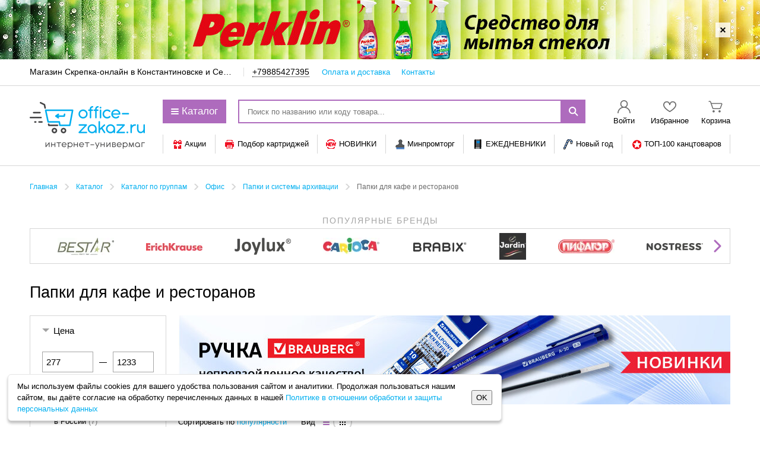

--- FILE ---
content_type: text/html; charset=UTF-8
request_url: https://skrepka24online.ru/catalog/goods/papki-dla-kafe-i-restoranov2/
body_size: 5466
content:
<script type="text/javascript" src="/local/components/dks/catalog.variable.products/templates/.default/catalog.variable.products.1736842746.js" charset="UTF-8"></script>                    <h1 class="Content__header">Папки для кафе и ресторанов</h1>
            
    <div class="Content__wrapper">
    <div class="Content js-content"><div class="Promo Promo--fixed Promo--products">
            <a class="Promo__link"
               href="/bitrix/click.php?id=19287&goto=%2Fsearch%2F%3Fq%3D144337%252C%2B144339%252C%2B170415%252C%2B170414" traget="_self"><span class="Promo__group"><span class="Promo__box"><img class="Promo__img" width="718" height="276" src="https://upload.s3.office-planet.ru/rk/049/0499cab48348287022d46bb57ff2aee9/930x150_1-_1_.png" alt="Выбрать >>" title="Выбрать >>"/></span></span></a>
            </div>    <div class="Products table  js-productListAjax js-productModifiers" >
    <div class="PageControl" >
                            <div class="PageControl__box">
                <div class="PageControl__item">
                    Сортировать по
                    <div class="SelectBubble overlay">
                        <div class="SelectBubble__trigger">популярности</div>
                        <div class="SelectBubble__list">
                                                            <a class="SelectBubble__item js-sort" value="/catalog/goods/papki-dla-kafe-i-restoranov2/?SORT=NAME" selected="selected">названию (А&mdash;Я)</a>
                                                            <a class="SelectBubble__item js-sort" value="/catalog/goods/papki-dla-kafe-i-restoranov2/?SORT=NAME_DESC" selected="selected">названию (Я&mdash;А)</a>
                                                            <a class="SelectBubble__item active js-sort" value="/catalog/goods/papki-dla-kafe-i-restoranov2/?SORT=SORT" selected="selected">популярности</a>
                                                            <a class="SelectBubble__item js-sort" value="/catalog/goods/papki-dla-kafe-i-restoranov2/?SORT=DATE" selected="selected">по дате (сначала новые)</a>
                                                            <a class="SelectBubble__item js-sort" value="/catalog/goods/papki-dla-kafe-i-restoranov2/?SORT=PRICE_DESC" selected="selected">убыванию цены</a>
                                                            <a class="SelectBubble__item js-sort" value="/catalog/goods/papki-dla-kafe-i-restoranov2/?SORT=PRICE_ASC" selected="selected">возрастанию цены</a>
                                                    </div>
                    </div>
                </div>
                <div class="PageControl__item SelectorView">
                    Вид
                    <div class="SelectorView__item details"><span class="Icon"></span></div>
                    <div class="SelectorView__item table active"><span class="Icon"></span></div>
                    <div class="SelectorView__target"></div>
                </div>
            </div>
                <div class="PageControl__box d-n!">
    <div class="PageControl__info">Товары 1&mdash;7 из <span class="js-countGoods">7</span></div>
</div>
    </div>
<div class="Products__list">
                    <div class="Products__loader">
                <div class="Spinner Spinner--large"></div>
            </div>
                <div class="Products__item">
            <div class="Product">
                                                <div class="Product__group" >
                    <div class="Product__box photo">
                        <a class="Product__link" href="/catalog/goods/papki-dla-kafe-i-restoranov2/235625/"><img class="Product__img" src="https://s3.ibta.ru/goods/235625/adce36e10342d869df889255f15c024b_l.jpg" alt="Папка &quot;Меню&quot; на трех винтах, с 10 файлами, 220х320 мм, бордовая, &quot;ДПС&quot;, 2273.М-103" width="240" height="240"></a>
                    </div>
                    <div class="Product__box about">
                        <div class="Product__wrapper Product__wrapper--name">
                            <a class="Product__name Product__link" href="/catalog/goods/papki-dla-kafe-i-restoranov2/235625/">
                                <span class="Product__nameTextWrapper">
                                    <span class="Product__nameText">Папка &laquo;Меню&raquo; на трех винтах, с 10 файлами, 220&times;320 мм, бордовая, &laquo;ДПС&raquo;, 2273.М-103                                    </span>
                                </span>
                            </a>
                        </div>
                        <div class="Product__code">Код 235625</div>
                                                    <ul class="Product__features">
                                                                    <li>Назначение: &laquo;Меню&raquo;.</li>
                                                                    <li>Формат: А4.</li>
                                                                    <li>Материал обложки: ПВХ.</li>
                                                            </ul>
                                                        <div class="Modifiers Modifiers--default Modifiers--color">
            <div class="Modifiers__items">
                <a href="/catalog/goods/papki-dla-kafe-i-restoranov2/235625/"
                     class="Modifiers__item Modifiers__item--active">
                                            <div class="PaletteColor PaletteColor--default" style="background-color: #b00000;"></div>
                    </a><a href="/catalog/goods/papki-dla-kafe-i-restoranov2/235627/"
                         class="Modifiers__item">
                                            <div class="PaletteColor PaletteColor--default" style="background-color: #f5f5dc;"></div>
                                        </a><a href="/catalog/goods/papki-dla-kafe-i-restoranov2/235626/"
                         class="Modifiers__item">
                                            <div class="PaletteColor PaletteColor--default" style="background-color: #964b00;"></div>
                                        </a><a href="/catalog/goods/papki-dla-kafe-i-restoranov2/235628/"
                         class="Modifiers__item">
                                            <div class="PaletteColor PaletteColor--default" style="background-color: #000000;"></div>
                                        </a></div><div class="Modifiers__remainder" style="display: none;">
                +0</div>
        </div>
                                                            <div class="Product__wrapper Product__wrapper--brand">
                                                                    <a class="Product__brandLink" href="/catalog/brands/list.php?BRAND=дпс">
                                        Все товары бренда <span class="Product__brandName">ДПС <span class="Icon"></span></span>
                                    </a>
                                                            </div>
                                            </div>
                    <div class="Product__box buy js-productBoxBuy" >
                        <div class="Items Items--quantityDiscount Items--quantityDiscountEmpty"></div>                            <div class="Product__priceWrapper">
                            <div class="Price"
data-max-width="500" data-base-price="1232.76"><span class="Price__count js-itemPriceCount">1<span class="Price__s">&nbsp;</span>232</span><span class="Price__c">,</span><span class="Price__penny js-itemPricePenny">76</span><span class="PriceCurrency PriceCurrency--rub"> руб</span></div>
<span class="Favorite Favorite--default Favorite--compact Favorite--unauth js-tipTipGlobal"
                    data-edge-offset="2"
                    data-delay-hide="200"
                    data-max-width="210"
                    data-item="3256895"><span class="Favorite__icon"></span><div class="TipTip__donor">Чтобы воспользоваться сервисом «<strong class="w-s-nw">Добавить в избранное</strong>», вам необходимо авторизоваться.<ul class="User User--unauth"><li class="User__item"><a href="/auth/" class="User__link enter"><span class="Icon"></span>Войти</a></li><li class="User__item last"><a href="/auth/register.php?" class="User__link">Зарегистрироваться</a></li></ul></div></span>                            </div>
                            <span class="Amount js-amount js-tipTipGlobal"
                        data-activation="manual"
                        data-keep-aliva="true"
                        data-max-width="225">
                <span class="Amount__wrapper">
                    <input type="text" name="amount" class="Amount__input js-amount-input" maxlength="5" value="1" data-min="1" data-xml-id="235625" data-item-info='{"PRICE_ID":113292323,"XML_ID":235625,"MIN_PART":1,"STOCK":0,"PAKAGE_INT":15,"MIN_PART_TYPE":"kor"}' />
                    <span class="Amount__controls">
                        <span class="Amount__control Amount__control--more js-amount-control" data-amount-control-type="more">
                            <span class="Icon Icon--amountUp"></span>
                        </span>
                        <span class="Amount__control Amount__control--more js-amount-control" data-amount-control-type="less">
                            <span class="Icon Icon--amountDown"></span>
                        </span>
                    </span>
                    
                </span>
                <button type="button" class="Amount__btn js-amount-add"  data-typeshowcase = "cataloglist" ><span class="Spinner"></span>В корзину</button>
            </span><div class="Product__notification Product__notification--needMore" ><span class="Product__remote" >На Центральном складе 15 шт.</span><span class="Product__during" >Поставка до 2 дней</span><span class="pseudoLink js-tipTipGlobal" data-position="bottom" data-css-class="ProductNotification"
            title="Закажите любое количество!<br />Поставка в течение 7 дней"
            >Нужно больше?</span></div><div class="Product__quantity">В упаковке &mdash; 15 шт.<br>Мин. партия &mdash; 1 шт.</div>                    </div>
                </div>
                <div class="Product__carted d-n"><span class="Icon"></span>Уже в корзине &mdash; <span class="js-itemInBasket">0</span> шт.</div>            </div>
            </div><div class="Products__item">
            <div class="Product">
                                                <div class="Product__group" >
                    <div class="Product__box photo">
                        <a class="Product__link" href="/catalog/goods/papki-dla-kafe-i-restoranov2/235627/"><img class="Product__img" src="https://s3.ibta.ru/goods/235627/29a0781d5e1547381849be5c4f4a1f92_l.jpg" alt="Папка &quot;Меню&quot; на трех винтах, с 10 файлами, 220х320 мм, бежевая, &quot;ДПС&quot;, 2273.М-105" width="240" height="240"></a>
                    </div>
                    <div class="Product__box about">
                        <div class="Product__wrapper Product__wrapper--name">
                            <a class="Product__name Product__link" href="/catalog/goods/papki-dla-kafe-i-restoranov2/235627/">
                                <span class="Product__nameTextWrapper">
                                    <span class="Product__nameText">Папка &laquo;Меню&raquo; на трех винтах, с 10 файлами, 220&times;320 мм, бежевая, &laquo;ДПС&raquo;, 2273.М-105                                    </span>
                                </span>
                            </a>
                        </div>
                        <div class="Product__code">Код 235627</div>
                                                    <ul class="Product__features">
                                                                    <li>Назначение: &laquo;Меню&raquo;.</li>
                                                                    <li>Формат: А4.</li>
                                                                    <li>Материал обложки: ПВХ.</li>
                                                            </ul>
                                                        <div class="Modifiers Modifiers--default Modifiers--color">
            <div class="Modifiers__items">
                <a href="/catalog/goods/papki-dla-kafe-i-restoranov2/235627/"
                     class="Modifiers__item Modifiers__item--active">
                                            <div class="PaletteColor PaletteColor--default" style="background-color: #f5f5dc;"></div>
                    </a><a href="/catalog/goods/papki-dla-kafe-i-restoranov2/235625/"
                         class="Modifiers__item">
                                            <div class="PaletteColor PaletteColor--default" style="background-color: #b00000;"></div>
                                        </a><a href="/catalog/goods/papki-dla-kafe-i-restoranov2/235626/"
                         class="Modifiers__item">
                                            <div class="PaletteColor PaletteColor--default" style="background-color: #964b00;"></div>
                                        </a><a href="/catalog/goods/papki-dla-kafe-i-restoranov2/235628/"
                         class="Modifiers__item">
                                            <div class="PaletteColor PaletteColor--default" style="background-color: #000000;"></div>
                                        </a></div><div class="Modifiers__remainder" style="display: none;">
                +0</div>
        </div>
                                                            <div class="Product__wrapper Product__wrapper--brand">
                                                                    <a class="Product__brandLink" href="/catalog/brands/list.php?BRAND=дпс">
                                        Все товары бренда <span class="Product__brandName">ДПС <span class="Icon"></span></span>
                                    </a>
                                                            </div>
                                            </div>
                    <div class="Product__box buy js-productBoxBuy" >
                        <div class="Items Items--quantityDiscount Items--quantityDiscountEmpty"></div>                            <div class="Product__priceWrapper">
                            <div class="Price"
data-max-width="500" data-base-price="1232.76"><span class="Price__count js-itemPriceCount">1<span class="Price__s">&nbsp;</span>232</span><span class="Price__c">,</span><span class="Price__penny js-itemPricePenny">76</span><span class="PriceCurrency PriceCurrency--rub"> руб</span></div>
<span class="Favorite Favorite--default Favorite--compact Favorite--unauth js-tipTipGlobal"
                    data-edge-offset="2"
                    data-delay-hide="200"
                    data-max-width="210"
                    data-item="3256897"><span class="Favorite__icon"></span><div class="TipTip__donor">Чтобы воспользоваться сервисом «<strong class="w-s-nw">Добавить в избранное</strong>», вам необходимо авторизоваться.<ul class="User User--unauth"><li class="User__item"><a href="/auth/" class="User__link enter"><span class="Icon"></span>Войти</a></li><li class="User__item last"><a href="/auth/register.php?" class="User__link">Зарегистрироваться</a></li></ul></div></span>                            </div>
                            <span class="Amount js-amount js-tipTipGlobal"
                        data-activation="manual"
                        data-keep-aliva="true"
                        data-max-width="225">
                <span class="Amount__wrapper">
                    <input type="text" name="amount" class="Amount__input js-amount-input" maxlength="5" value="1" data-min="1" data-xml-id="235627" data-item-info='{"PRICE_ID":113292325,"XML_ID":235627,"MIN_PART":1,"STOCK":0,"PAKAGE_INT":15,"MIN_PART_TYPE":"kor"}' />
                    <span class="Amount__controls">
                        <span class="Amount__control Amount__control--more js-amount-control" data-amount-control-type="more">
                            <span class="Icon Icon--amountUp"></span>
                        </span>
                        <span class="Amount__control Amount__control--more js-amount-control" data-amount-control-type="less">
                            <span class="Icon Icon--amountDown"></span>
                        </span>
                    </span>
                    
                </span>
                <button type="button" class="Amount__btn js-amount-add"  data-typeshowcase = "cataloglist" ><span class="Spinner"></span>В корзину</button>
            </span><div class="Product__notification Product__notification--needMore" ><span class="Product__remote" >На Центральном складе 19 шт.</span><span class="Product__during" >Поставка до 2 дней</span><span class="pseudoLink js-tipTipGlobal" data-position="bottom" data-css-class="ProductNotification"
            title="Закажите любое количество!<br />Поставка в течение 7 дней"
            >Нужно больше?</span></div><div class="Product__quantity">В упаковке &mdash; 15 шт.<br>Мин. партия &mdash; 1 шт.</div>                    </div>
                </div>
                <div class="Product__carted d-n"><span class="Icon"></span>Уже в корзине &mdash; <span class="js-itemInBasket">0</span> шт.</div>            </div>
            </div><div class="Products__item">
            <div class="Product">
                                                <div class="Product__group" >
                    <div class="Product__box photo">
                        <a class="Product__link" href="/catalog/goods/papki-dla-kafe-i-restoranov2/235628/"><img class="Product__img" src="https://s3.ibta.ru/goods/235628/4220c4a11be0117b211dfc21c790034d_l.jpg" alt="Папка &quot;Меню&quot; на трех винтах, с 10 файлами, 220х320 мм, черная, &quot;ДПС&quot;, 2273.М-107" width="240" height="240"></a>
                    </div>
                    <div class="Product__box about">
                        <div class="Product__wrapper Product__wrapper--name">
                            <a class="Product__name Product__link" href="/catalog/goods/papki-dla-kafe-i-restoranov2/235628/">
                                <span class="Product__nameTextWrapper">
                                    <span class="Product__nameText">Папка &laquo;Меню&raquo; на трех винтах, с 10 файлами, 220&times;320 мм, черная, &laquo;ДПС&raquo;, 2273.М-107                                    </span>
                                </span>
                            </a>
                        </div>
                        <div class="Product__code">Код 235628</div>
                                                    <ul class="Product__features">
                                                                    <li>Назначение: &laquo;Меню&raquo;.</li>
                                                                    <li>Формат: А4.</li>
                                                                    <li>Материал обложки: ПВХ.</li>
                                                            </ul>
                                                        <div class="Modifiers Modifiers--default Modifiers--color">
            <div class="Modifiers__items">
                <a href="/catalog/goods/papki-dla-kafe-i-restoranov2/235628/"
                     class="Modifiers__item Modifiers__item--active">
                                            <div class="PaletteColor PaletteColor--default" style="background-color: #000000;"></div>
                    </a><a href="/catalog/goods/papki-dla-kafe-i-restoranov2/235627/"
                         class="Modifiers__item">
                                            <div class="PaletteColor PaletteColor--default" style="background-color: #f5f5dc;"></div>
                                        </a><a href="/catalog/goods/papki-dla-kafe-i-restoranov2/235625/"
                         class="Modifiers__item">
                                            <div class="PaletteColor PaletteColor--default" style="background-color: #b00000;"></div>
                                        </a><a href="/catalog/goods/papki-dla-kafe-i-restoranov2/235626/"
                         class="Modifiers__item">
                                            <div class="PaletteColor PaletteColor--default" style="background-color: #964b00;"></div>
                                        </a></div><div class="Modifiers__remainder" style="display: none;">
                +0</div>
        </div>
                                                            <div class="Product__wrapper Product__wrapper--brand">
                                                                    <a class="Product__brandLink" href="/catalog/brands/list.php?BRAND=дпс">
                                        Все товары бренда <span class="Product__brandName">ДПС <span class="Icon"></span></span>
                                    </a>
                                                            </div>
                                            </div>
                    <div class="Product__box buy js-productBoxBuy" >
                        <div class="Items Items--quantityDiscount Items--quantityDiscountEmpty"></div>                            <div class="Product__priceWrapper">
                            <div class="Price"
data-max-width="500" data-base-price="1232.76"><span class="Price__count js-itemPriceCount">1<span class="Price__s">&nbsp;</span>232</span><span class="Price__c">,</span><span class="Price__penny js-itemPricePenny">76</span><span class="PriceCurrency PriceCurrency--rub"> руб</span></div>
<span class="Favorite Favorite--default Favorite--compact Favorite--unauth js-tipTipGlobal"
                    data-edge-offset="2"
                    data-delay-hide="200"
                    data-max-width="210"
                    data-item="3256898"><span class="Favorite__icon"></span><div class="TipTip__donor">Чтобы воспользоваться сервисом «<strong class="w-s-nw">Добавить в избранное</strong>», вам необходимо авторизоваться.<ul class="User User--unauth"><li class="User__item"><a href="/auth/" class="User__link enter"><span class="Icon"></span>Войти</a></li><li class="User__item last"><a href="/auth/register.php?" class="User__link">Зарегистрироваться</a></li></ul></div></span>                            </div>
                            <span class="Amount js-amount js-tipTipGlobal"
                        data-activation="manual"
                        data-keep-aliva="true"
                        data-max-width="225">
                <span class="Amount__wrapper">
                    <input type="text" name="amount" class="Amount__input js-amount-input" maxlength="5" value="1" data-min="1" data-xml-id="235628" data-item-info='{"PRICE_ID":113292326,"XML_ID":235628,"MIN_PART":1,"STOCK":0,"PAKAGE_INT":15,"MIN_PART_TYPE":"kor"}' />
                    <span class="Amount__controls">
                        <span class="Amount__control Amount__control--more js-amount-control" data-amount-control-type="more">
                            <span class="Icon Icon--amountUp"></span>
                        </span>
                        <span class="Amount__control Amount__control--more js-amount-control" data-amount-control-type="less">
                            <span class="Icon Icon--amountDown"></span>
                        </span>
                    </span>
                    
                </span>
                <button type="button" class="Amount__btn js-amount-add"  data-typeshowcase = "cataloglist" ><span class="Spinner"></span>В корзину</button>
            </span><div class="Product__notification Product__notification--needMore" ><span class="Product__remote" >На Центральном складе 15 шт.</span><span class="Product__during" >Поставка до 2 дней</span><span class="pseudoLink js-tipTipGlobal" data-position="bottom" data-css-class="ProductNotification"
            title="Закажите любое количество!<br />Поставка в течение 7 дней"
            >Нужно больше?</span></div><div class="Product__quantity">В упаковке &mdash; 15 шт.<br>Мин. партия &mdash; 1 шт.</div>                    </div>
                </div>
                <div class="Product__carted d-n"><span class="Icon"></span>Уже в корзине &mdash; <span class="js-itemInBasket">0</span> шт.</div>            </div>
            </div><div class="Products__item">
            <div class="Product">
                                                <div class="Product__group" >
                    <div class="Product__box photo">
                        <a class="Product__link" href="/catalog/goods/papki-dla-kafe-i-restoranov2/235626/"><img class="Product__img" src="https://s3.ibta.ru/goods/235626/3e7bb708babce2dfd4bcade30704e693_l.jpg" alt="Папка &quot;Меню&quot; на трех винтах, с 10 файлами, 220х320 мм, коричневая, &quot;ДПС&quot;, 2273.М-104" width="240" height="240"></a>
                    </div>
                    <div class="Product__box about">
                        <div class="Product__wrapper Product__wrapper--name">
                            <a class="Product__name Product__link" href="/catalog/goods/papki-dla-kafe-i-restoranov2/235626/">
                                <span class="Product__nameTextWrapper">
                                    <span class="Product__nameText">Папка &laquo;Меню&raquo; на трех винтах, с 10 файлами, 220&times;320 мм, коричневая, &laquo;ДПС&raquo;, 2273.М-104                                    </span>
                                </span>
                            </a>
                        </div>
                        <div class="Product__code">Код 235626</div>
                                                    <ul class="Product__features">
                                                                    <li>Назначение: &laquo;Меню&raquo;.</li>
                                                                    <li>Формат: А4.</li>
                                                                    <li>Материал обложки: ПВХ.</li>
                                                            </ul>
                                                        <div class="Modifiers Modifiers--default Modifiers--color">
            <div class="Modifiers__items">
                <a href="/catalog/goods/papki-dla-kafe-i-restoranov2/235626/"
                     class="Modifiers__item Modifiers__item--active">
                                            <div class="PaletteColor PaletteColor--default" style="background-color: #964b00;"></div>
                    </a><a href="/catalog/goods/papki-dla-kafe-i-restoranov2/235627/"
                         class="Modifiers__item">
                                            <div class="PaletteColor PaletteColor--default" style="background-color: #f5f5dc;"></div>
                                        </a><a href="/catalog/goods/papki-dla-kafe-i-restoranov2/235625/"
                         class="Modifiers__item">
                                            <div class="PaletteColor PaletteColor--default" style="background-color: #b00000;"></div>
                                        </a><a href="/catalog/goods/papki-dla-kafe-i-restoranov2/235628/"
                         class="Modifiers__item">
                                            <div class="PaletteColor PaletteColor--default" style="background-color: #000000;"></div>
                                        </a></div><div class="Modifiers__remainder" style="display: none;">
                +0</div>
        </div>
                                                            <div class="Product__wrapper Product__wrapper--brand">
                                                                    <a class="Product__brandLink" href="/catalog/brands/list.php?BRAND=дпс">
                                        Все товары бренда <span class="Product__brandName">ДПС <span class="Icon"></span></span>
                                    </a>
                                                            </div>
                                            </div>
                    <div class="Product__box buy js-productBoxBuy" >
                        <div class="Items Items--quantityDiscount Items--quantityDiscountEmpty"></div>                            <div class="Product__priceWrapper">
                            <div class="Price"
data-max-width="500" data-base-price="1232.76"><span class="Price__count js-itemPriceCount">1<span class="Price__s">&nbsp;</span>232</span><span class="Price__c">,</span><span class="Price__penny js-itemPricePenny">76</span><span class="PriceCurrency PriceCurrency--rub"> руб</span></div>
<span class="Favorite Favorite--default Favorite--compact Favorite--unauth js-tipTipGlobal"
                    data-edge-offset="2"
                    data-delay-hide="200"
                    data-max-width="210"
                    data-item="3256896"><span class="Favorite__icon"></span><div class="TipTip__donor">Чтобы воспользоваться сервисом «<strong class="w-s-nw">Добавить в избранное</strong>», вам необходимо авторизоваться.<ul class="User User--unauth"><li class="User__item"><a href="/auth/" class="User__link enter"><span class="Icon"></span>Войти</a></li><li class="User__item last"><a href="/auth/register.php?" class="User__link">Зарегистрироваться</a></li></ul></div></span>                            </div>
                            <span class="Amount js-amount js-tipTipGlobal"
                        data-activation="manual"
                        data-keep-aliva="true"
                        data-max-width="225">
                <span class="Amount__wrapper">
                    <input type="text" name="amount" class="Amount__input js-amount-input" maxlength="5" value="1" data-min="1" data-xml-id="235626" data-item-info='{"PRICE_ID":113292324,"XML_ID":235626,"MIN_PART":1,"STOCK":0,"PAKAGE_INT":15,"MIN_PART_TYPE":"kor"}' />
                    <span class="Amount__controls">
                        <span class="Amount__control Amount__control--more js-amount-control" data-amount-control-type="more">
                            <span class="Icon Icon--amountUp"></span>
                        </span>
                        <span class="Amount__control Amount__control--more js-amount-control" data-amount-control-type="less">
                            <span class="Icon Icon--amountDown"></span>
                        </span>
                    </span>
                    
                </span>
                <button type="button" class="Amount__btn js-amount-add"  data-typeshowcase = "cataloglist" ><span class="Spinner"></span>В корзину</button>
            </span><div class="Product__notification Product__notification--needMore" ><span class="Product__remote" >На Центральном складе 30 шт.</span><span class="Product__during" >Поставка до 2 дней</span><span class="pseudoLink js-tipTipGlobal" data-position="bottom" data-css-class="ProductNotification"
            title="Закажите любое количество!<br />Поставка в течение 7 дней"
            >Нужно больше?</span></div><div class="Product__quantity">В упаковке &mdash; 15 шт.<br>Мин. партия &mdash; 1 шт.</div>                    </div>
                </div>
                <div class="Product__carted d-n"><span class="Icon"></span>Уже в корзине &mdash; <span class="js-itemInBasket">0</span> шт.</div>            </div>
            </div><div class="Products__item">
            <div class="Product">
                                                <div class="Product__group" >
                    <div class="Product__box photo">
                        <a class="Product__link" href="/catalog/goods/papki-dla-kafe-i-restoranov2/235620/"><img class="Product__img" src="https://s3.ibta.ru/goods/235620/cae8631b12d18639d0b00443877365f6_l.jpg" alt="Папка &quot;Счет&quot;, 125х190 мм, черная, &quot;ДПС&quot;, 2127.C-107" width="240" height="240"></a>
                    </div>
                    <div class="Product__box about">
                        <div class="Product__wrapper Product__wrapper--name">
                            <a class="Product__name Product__link" href="/catalog/goods/papki-dla-kafe-i-restoranov2/235620/">
                                <span class="Product__nameTextWrapper">
                                    <span class="Product__nameText">Папка &laquo;Счет&raquo;, 125&times;190 мм, черная, &laquo;ДПС&raquo;, 2127.C-107                                    </span>
                                </span>
                            </a>
                        </div>
                        <div class="Product__code">Код 235620</div>
                                                    <ul class="Product__features">
                                                                    <li>Назначение: &laquo;Счет&raquo;.</li>
                                                                    <li>Формат: А5.</li>
                                                                    <li>Материал обложки: ПВХ.</li>
                                                            </ul>
                                                                                                    <div class="Product__wrapper Product__wrapper--brand">
                                                                    <a class="Product__brandLink" href="/catalog/brands/list.php?BRAND=дпс">
                                        Все товары бренда <span class="Product__brandName">ДПС <span class="Icon"></span></span>
                                    </a>
                                                            </div>
                                            </div>
                    <div class="Product__box buy js-productBoxBuy" >
                        <div class="Items Items--quantityDiscount Items--quantityDiscountEmpty"></div>                            <div class="Product__priceWrapper">
                            <div class="Price"
data-max-width="500" data-base-price="277.08"><span class="Price__count js-itemPriceCount">277</span><span class="Price__c">,</span><span class="Price__penny js-itemPricePenny">08</span><span class="PriceCurrency PriceCurrency--rub"> руб</span></div>
<span class="Favorite Favorite--default Favorite--compact Favorite--unauth js-tipTipGlobal"
                    data-edge-offset="2"
                    data-delay-hide="200"
                    data-max-width="210"
                    data-item="3256890"><span class="Favorite__icon"></span><div class="TipTip__donor">Чтобы воспользоваться сервисом «<strong class="w-s-nw">Добавить в избранное</strong>», вам необходимо авторизоваться.<ul class="User User--unauth"><li class="User__item"><a href="/auth/" class="User__link enter"><span class="Icon"></span>Войти</a></li><li class="User__item last"><a href="/auth/register.php?" class="User__link">Зарегистрироваться</a></li></ul></div></span>                            </div>
                            <span class="Amount js-amount js-tipTipGlobal"
                        data-activation="manual"
                        data-keep-aliva="true"
                        data-max-width="225">
                <span class="Amount__wrapper">
                    <input type="text" name="amount" class="Amount__input js-amount-input" maxlength="5" value="1" data-min="1" data-xml-id="235620" data-item-info='{"PRICE_ID":113292322,"XML_ID":235620,"MIN_PART":1,"STOCK":0,"PAKAGE_INT":60,"MIN_PART_TYPE":"kor"}' />
                    <span class="Amount__controls">
                        <span class="Amount__control Amount__control--more js-amount-control" data-amount-control-type="more">
                            <span class="Icon Icon--amountUp"></span>
                        </span>
                        <span class="Amount__control Amount__control--more js-amount-control" data-amount-control-type="less">
                            <span class="Icon Icon--amountDown"></span>
                        </span>
                    </span>
                    
                </span>
                <button type="button" class="Amount__btn js-amount-add"  data-typeshowcase = "cataloglist" ><span class="Spinner"></span>В корзину</button>
            </span><div class="Product__notification Product__notification--needMore" ><span class="Product__remote" >На Центральном складе 47 шт.</span><span class="Product__during" >Поставка до 2 дней</span><span class="pseudoLink js-tipTipGlobal" data-position="bottom" data-css-class="ProductNotification"
            title="Закажите любое количество не менее 6 шт.!<br/>Срок поставки сообщит оператор после<br/>обработки Вашего заказа"
            >Нужно больше?</span></div><div class="Product__quantity">В упаковке &mdash; 60 шт.<br>Мин. партия &mdash; 1 шт.</div>                    </div>
                </div>
                <div class="Product__carted d-n"><span class="Icon"></span>Уже в корзине &mdash; <span class="js-itemInBasket">0</span> шт.</div>            </div>
            </div><div class="Products__item">
            <div class="Product">
                                                <div class="Product__group" >
                    <div class="Product__box photo">
                        <a class="Product__link" href="/catalog/goods/papki-dla-kafe-i-restoranov2/231130/"><img class="Product__img" src="https://s3.ibta.ru/goods/231130/4fa19039f9cdb23a1bb3c57ce9f5a450_l.jpg" alt="Папка &quot;Счет&quot;, 125х190 мм, коричневая, &quot;ДПС&quot;, 2127.С-104" width="240" height="240"></a>
                    </div>
                    <div class="Product__box about">
                        <div class="Product__wrapper Product__wrapper--name">
                            <a class="Product__name Product__link" href="/catalog/goods/papki-dla-kafe-i-restoranov2/231130/">
                                <span class="Product__nameTextWrapper">
                                    <span class="Product__nameText">Папка &laquo;Счет&raquo;, 125&times;190 мм, коричневая, &laquo;ДПС&raquo;, 2127.С-104                                    </span>
                                </span>
                            </a>
                        </div>
                        <div class="Product__code">Код 231130</div>
                                                    <ul class="Product__features">
                                                                    <li>Назначение: &laquo;Счет&raquo;.</li>
                                                                    <li>Формат: А5.</li>
                                                                    <li>Материал обложки: ПВХ.</li>
                                                            </ul>
                                                                                                    <div class="Product__wrapper Product__wrapper--brand">
                                                                    <a class="Product__brandLink" href="/catalog/brands/list.php?BRAND=дпс">
                                        Все товары бренда <span class="Product__brandName">ДПС <span class="Icon"></span></span>
                                    </a>
                                                            </div>
                                            </div>
                    <div class="Product__box buy js-productBoxBuy" >
                        <div class="Items Items--quantityDiscount Items--quantityDiscountEmpty"></div>                            <div class="Product__priceWrapper">
                            <div class="Price"
data-max-width="500" data-base-price="277.08"><span class="Price__count js-itemPriceCount">277</span><span class="Price__c">,</span><span class="Price__penny js-itemPricePenny">08</span><span class="PriceCurrency PriceCurrency--rub"> руб</span></div>
<span class="Favorite Favorite--default Favorite--compact Favorite--unauth js-tipTipGlobal"
                    data-edge-offset="2"
                    data-delay-hide="200"
                    data-max-width="210"
                    data-item="85851"><span class="Favorite__icon"></span><div class="TipTip__donor">Чтобы воспользоваться сервисом «<strong class="w-s-nw">Добавить в избранное</strong>», вам необходимо авторизоваться.<ul class="User User--unauth"><li class="User__item"><a href="/auth/" class="User__link enter"><span class="Icon"></span>Войти</a></li><li class="User__item last"><a href="/auth/register.php?" class="User__link">Зарегистрироваться</a></li></ul></div></span>                            </div>
                            <span class="Amount js-amount js-tipTipGlobal"
                        data-activation="manual"
                        data-keep-aliva="true"
                        data-max-width="225">
                <span class="Amount__wrapper">
                    <input type="text" name="amount" class="Amount__input js-amount-input" maxlength="5" value="1" data-min="1" data-xml-id="231130" data-item-info='{"PRICE_ID":113285150,"XML_ID":231130,"MIN_PART":1,"STOCK":0,"PAKAGE_INT":60,"MIN_PART_TYPE":"kor"}' />
                    <span class="Amount__controls">
                        <span class="Amount__control Amount__control--more js-amount-control" data-amount-control-type="more">
                            <span class="Icon Icon--amountUp"></span>
                        </span>
                        <span class="Amount__control Amount__control--more js-amount-control" data-amount-control-type="less">
                            <span class="Icon Icon--amountDown"></span>
                        </span>
                    </span>
                    
                </span>
                <button type="button" class="Amount__btn js-amount-add"  data-typeshowcase = "cataloglist" ><span class="Spinner"></span>В корзину</button>
            </span><div class="Product__notification Product__notification--needMore" ><span class="Product__remote" >На Центральном складе 52 шт.</span><span class="Product__during" >Поставка до 2 дней</span><span class="pseudoLink js-tipTipGlobal" data-position="bottom" data-css-class="ProductNotification"
            title="Закажите любое количество не менее 6 шт.!<br />Поставка в течение 7 дней"
            >Нужно больше?</span></div><div class="Product__quantity">В упаковке &mdash; 60 шт.<br>Мин. партия &mdash; 1 шт.</div>                    </div>
                </div>
                <div class="Product__carted d-n"><span class="Icon"></span>Уже в корзине &mdash; <span class="js-itemInBasket">0</span> шт.</div>            </div>
            </div><div class="Products__item">
            <div class="Product">
                                                <div class="Product__group" >
                    <div class="Product__box photo">
                        <a class="Product__link" href="/catalog/goods/papki-dla-kafe-i-restoranov2/231128/"><img class="Product__img" src="https://s3.ibta.ru/goods/231128/5ffd3f1bb51d122bcf4b258aa2c801ee_l.jpg" alt="Папка &quot;Меню&quot; с 10 файлами, 220х320 мм, коричневая, &quot;ДПС&quot;, 2137.М-104" width="240" height="240"></a>
                    </div>
                    <div class="Product__box about">
                        <div class="Product__wrapper Product__wrapper--name">
                            <a class="Product__name Product__link" href="/catalog/goods/papki-dla-kafe-i-restoranov2/231128/">
                                <span class="Product__nameTextWrapper">
                                    <span class="Product__nameText">Папка &laquo;Меню&raquo; с 10 файлами, 220&times;320 мм, коричневая, &laquo;ДПС&raquo;, 2137.М-104                                    </span>
                                </span>
                            </a>
                        </div>
                        <div class="Product__code">Код 231128</div>
                                                    <ul class="Product__features">
                                                                    <li>Назначение: &laquo;Меню&raquo;.</li>
                                                                    <li>Формат: А4.</li>
                                                                    <li>Материал обложки: ПВХ.</li>
                                                            </ul>
                                                                                                    <div class="Product__wrapper Product__wrapper--brand">
                                                                    <a class="Product__brandLink" href="/catalog/brands/list.php?BRAND=дпс">
                                        Все товары бренда <span class="Product__brandName">ДПС <span class="Icon"></span></span>
                                    </a>
                                                            </div>
                                            </div>
                    <div class="Product__box buy js-productBoxBuy" >
                        <div class="Items Items--quantityDiscount Items--quantityDiscountEmpty"></div>                            <div class="Product__priceWrapper">
                            <div class="Price"
data-max-width="500" data-base-price="955.78"><span class="Price__count js-itemPriceCount">955</span><span class="Price__c">,</span><span class="Price__penny js-itemPricePenny">78</span><span class="PriceCurrency PriceCurrency--rub"> руб</span></div>
<span class="Favorite Favorite--default Favorite--compact Favorite--unauth js-tipTipGlobal"
                    data-edge-offset="2"
                    data-delay-hide="200"
                    data-max-width="210"
                    data-item="85849"><span class="Favorite__icon"></span><div class="TipTip__donor">Чтобы воспользоваться сервисом «<strong class="w-s-nw">Добавить в избранное</strong>», вам необходимо авторизоваться.<ul class="User User--unauth"><li class="User__item"><a href="/auth/" class="User__link enter"><span class="Icon"></span>Войти</a></li><li class="User__item last"><a href="/auth/register.php?" class="User__link">Зарегистрироваться</a></li></ul></div></span>                            </div>
                            <span class="Amount js-amount js-tipTipGlobal"
                        data-activation="manual"
                        data-keep-aliva="true"
                        data-max-width="225">
                <span class="Amount__wrapper">
                    <input type="text" name="amount" class="Amount__input js-amount-input" maxlength="5" value="1" data-min="1" data-xml-id="231128" data-item-info='{"PRICE_ID":113285149,"XML_ID":231128,"MIN_PART":1,"STOCK":0,"PAKAGE_INT":15,"MIN_PART_TYPE":"kor"}' />
                    <span class="Amount__controls">
                        <span class="Amount__control Amount__control--more js-amount-control" data-amount-control-type="more">
                            <span class="Icon Icon--amountUp"></span>
                        </span>
                        <span class="Amount__control Amount__control--more js-amount-control" data-amount-control-type="less">
                            <span class="Icon Icon--amountDown"></span>
                        </span>
                    </span>
                    
                </span>
                <button type="button" class="Amount__btn js-amount-add"  data-typeshowcase = "cataloglist" ><span class="Spinner"></span>В корзину</button>
            </span><div class="Product__notification Product__notification--needMore" ><span class="Product__remote" >На Центральном складе 21 шт.</span><span class="Product__during" >Поставка до 2 дней</span><span class="pseudoLink js-tipTipGlobal" data-position="bottom" data-css-class="ProductNotification"
            title="Закажите любое количество!<br/>Срок поставки сообщит оператор после<br/>обработки Вашего заказа"
            >Нужно больше?</span></div><div class="Product__quantity">В упаковке &mdash; 15 шт.<br>Мин. партия &mdash; 1 шт.</div>                    </div>
                </div>
                <div class="Product__carted d-n"><span class="Icon"></span>Уже в корзине &mdash; <span class="js-itemInBasket">0</span> шт.</div>            </div>
            </div>    </div>
    <div class="PageControl"><div class="PageControl__box js-navItemCountBlock">
    <div class="PageControl__info">Товары 1&mdash;7 из <span class="js-countGoods">7</span></div>
</div>
</div>
    </div>
    </div>
    </div>
<div class="Sidebar">
        <form class="Facets js-filterFacets" action="/catalog/goods/papki-dla-kafe-i-restoranov2/index.php" name="arFilterCatalogList_form">
                                                    <ul class="Facets__list">
                                    <li class="Facet">
                    <div class="Spoiler2 js-spoilerFacet Spoiler2--facetVariant Spoiler2--customTrigger Spoiler2--top Spoiler2--default Spoiler2--open" data-id="3"><div class="Spoiler2__header"><span class="Spoiler2__label"><span class="Spoiler2__labelText">Цена</span></span></div><div class="Spoiler2__content" style="display: block;">                    <div class="Facet__content">
                        <div class="Range js-filterRange">
                            <div class="Range__group">
                                <div class="Range__box">
                                    <input class="Range__field js-filterRangeMin js-inputFacets" type="text" name="fcl_c[MIN]" value="277" data-min="277" data-id="1">
                                </div>
                                <div class="Range__box divider">&mdash;</div>
                                <div class="Range__box">
                                    <input class="Range__field js-filterRangeMax js-inputFacets" type="text" name="fcl_c[MAX]" value="1233" data-max="1233" data-id="2">
                                </div>
                            </div>
                            <div class="Range__bar js-filterRangeBar">
                                <div class="Range__selected js-filterRangeSelected"></div>
                                <div class="Range__handle left js-filterRangeLeft"></div>
                                <div class="Range__handle right js-filterRangeRight"></div>
                            </div>
                        </div>
                        </div></div>                    </li>                    <li class="Facet">
                    <div class="Checkbox ">
                    <label class="Checkbox__label">
                        <input type="checkbox"  name="fcl_p[425p][]" value="Россия" data-id="4"
                               class="Checkbox__input js-inputFacets">
                        <span class="Checkbox__button"></span>
                                                <span class="Checkbox__text">Произведено<br> в&nbsp;России                            <span class="Facet__count">(7)</span>                                        </span>
                    </label>
                </div></li>                    <li class="Facet">
                    <div class="Spoiler2 js-spoilerFacet Spoiler2--facetVariant Spoiler2--customTrigger Spoiler2--top Spoiler2--default Spoiler2--open" data-id="7"><div class="Spoiler2__header"><span class="Spoiler2__label"><span class="Spoiler2__labelText">Назначение</span></span></div><div class="Spoiler2__content" style="display: block;"><div class="Checkbox ">
                    <label class="Checkbox__label">
                        <input type="checkbox"  name="fcl_p[48270f][]" value="&quot;Меню&quot;" data-id="5"
                               class="Checkbox__input js-inputFacets">
                        <span class="Checkbox__button"></span>
                                                <span class="Checkbox__text">&quot;Меню&quot;                            <span class="Facet__count">(5)</span>                                        </span>
                    </label>
                </div><div class="Checkbox ">
                    <label class="Checkbox__label">
                        <input type="checkbox"  name="fcl_p[48270f][]" value="&quot;Счет&quot;" data-id="6"
                               class="Checkbox__input js-inputFacets">
                        <span class="Checkbox__button"></span>
                                                <span class="Checkbox__text">&quot;Счет&quot;                            <span class="Facet__count">(2)</span>                                        </span>
                    </label>
                </div></div></div></li>                    <li class="Facet">
                    <div class="Spoiler2 js-spoilerFacet Spoiler2--facetVariant Spoiler2--customTrigger Spoiler2--top Spoiler2--default Spoiler2--open" data-id="10"><div class="Spoiler2__header"><span class="Spoiler2__label"><span class="Spoiler2__labelText">Формат</span></span></div><div class="Spoiler2__content" style="display: block;"><div class="Facet__col"><div class="Checkbox ">
                    <label class="Checkbox__label">
                        <input type="checkbox"  name="fcl_p[295801f][]" value="А4" data-id="8"
                               class="Checkbox__input js-inputFacets">
                        <span class="Checkbox__button"></span>
                                                <span class="Checkbox__text">А4                            <span class="Facet__count">(5)</span>                                        </span>
                    </label>
                </div></div><div class="Facet__col"><div class="Checkbox ">
                    <label class="Checkbox__label">
                        <input type="checkbox"  name="fcl_p[295801f][]" value="А5" data-id="9"
                               class="Checkbox__input js-inputFacets">
                        <span class="Checkbox__button"></span>
                                                <span class="Checkbox__text">А5                            <span class="Facet__count">(2)</span>                                        </span>
                    </label>
                </div></div></div></div></li>                    <li class="Facet">
                    <div class="Spoiler2 js-spoilerFacet Spoiler2--facetVariant Spoiler2--customTrigger Spoiler2--top Spoiler2--default Spoiler2--open" data-id="13"><div class="Spoiler2__header"><span class="Spoiler2__label"><span class="Spoiler2__labelText">Высота, мм</span></span></div><div class="Spoiler2__content" style="display: block;">                    <div class="Range js-filterRange" data-decimails="" data-values='[{"INPUT":"fcl_p[295805f][]","VALUE":320,"VALUE_SCROLL":"320"},{"INPUT":"fcl_p[295805f][]","VALUE":190,"VALUE_SCROLL":"190"}]'>
                        <div class="Range__group js-facetItem">
                                                        <div class="Range__box">
                                <input class="Range__field js-filterRangeMin js-inputFacets" type="text" data-name="fcl_n[295805f][VALUE_MIN]" value="" data-min="190" data-id="11">
                            </div>
                            <div class="Range__box divider">&mdash;</div>
                            <div class="Range__box">
                                <input class="Range__field js-filterRangeMax js-inputFacets" type="text" data-name="fcl_n[295805f][VALUE_MAX]" value="" data-max="320" data-id="12">
                            </div>
                        </div>
                        <div class="Range__bar js-filterRangeBar">
                            <div class="Range__selected js-filterRangeSelected"></div>
                            <div class="Range__handle left js-filterRangeLeft"></div>
                            <div class="Range__handle right js-filterRangeRight"></div>
                        </div>
                    </div>
                    </div></div></li>                    <li class="Facet">
                    <div class="Spoiler2 js-spoilerFacet Spoiler2--facetVariant Spoiler2--customTrigger Spoiler2--top Spoiler2--default Spoiler2--open" data-id="16"><div class="Spoiler2__header"><span class="Spoiler2__label"><span class="Spoiler2__labelText">Ширина, мм</span></span></div><div class="Spoiler2__content" style="display: block;">                    <div class="Range js-filterRange" data-decimails="" data-values='[{"INPUT":"fcl_p[295806f][]","VALUE":220,"VALUE_SCROLL":"220"},{"INPUT":"fcl_p[295806f][]","VALUE":125,"VALUE_SCROLL":"125"}]'>
                        <div class="Range__group js-facetItem">
                                                        <div class="Range__box">
                                <input class="Range__field js-filterRangeMin js-inputFacets" type="text" data-name="fcl_n[295806f][VALUE_MIN]" value="" data-min="125" data-id="14">
                            </div>
                            <div class="Range__box divider">&mdash;</div>
                            <div class="Range__box">
                                <input class="Range__field js-filterRangeMax js-inputFacets" type="text" data-name="fcl_n[295806f][VALUE_MAX]" value="" data-max="220" data-id="15">
                            </div>
                        </div>
                        <div class="Range__bar js-filterRangeBar">
                            <div class="Range__selected js-filterRangeSelected"></div>
                            <div class="Range__handle left js-filterRangeLeft"></div>
                            <div class="Range__handle right js-filterRangeRight"></div>
                        </div>
                    </div>
                    </div></div></li>                    <li class="Facet Facet--paletteColors">
                    <div class="Spoiler2 js-spoilerFacet Spoiler2--facetVariant Spoiler2--customTrigger Spoiler2--top Spoiler2--default Spoiler2--open" data-id="21"><div class="Spoiler2__header"><span class="Spoiler2__label"><span class="Spoiler2__labelText">Цвет</span></span></div><div class="Spoiler2__content" style="display: block;"><div class="Checkbox ">
                    <label class="Checkbox__label">
                        <input type="checkbox"  name="fcl_p[502241f][]" value="коричневый" data-id="17"
                               class="Checkbox__input js-inputFacets">
                        <span class="Checkbox__button"></span>
                        <div class="PaletteColor  PaletteColor--default" style="background-color: #964b00;"></div>                         <span class="Checkbox__text">коричневый                            <span class="Facet__count">(3)</span>                                        </span>
                    </label>
                </div><div class="Checkbox ">
                    <label class="Checkbox__label">
                        <input type="checkbox"  name="fcl_p[502241f][]" value="черный" data-id="18"
                               class="Checkbox__input js-inputFacets">
                        <span class="Checkbox__button"></span>
                        <div class="PaletteColor  PaletteColor--default" style="background-color: #000000;"></div>                         <span class="Checkbox__text">черный                            <span class="Facet__count">(2)</span>                                        </span>
                    </label>
                </div><div class="Checkbox ">
                    <label class="Checkbox__label">
                        <input type="checkbox"  name="fcl_p[502241f][]" value="бордовый" data-id="19"
                               class="Checkbox__input js-inputFacets">
                        <span class="Checkbox__button"></span>
                        <div class="PaletteColor  PaletteColor--default" style="background-color: #b00000;"></div>                         <span class="Checkbox__text">бордовый                            <span class="Facet__count">(1)</span>                                        </span>
                    </label>
                </div><div class="Checkbox ">
                    <label class="Checkbox__label">
                        <input type="checkbox"  name="fcl_p[502241f][]" value="бежевый" data-id="20"
                               class="Checkbox__input js-inputFacets">
                        <span class="Checkbox__button"></span>
                        <div class="PaletteColor  PaletteColor--default" style="background-color: #f5f5dc;"></div>                         <span class="Checkbox__text">бежевый                            <span class="Facet__count">(1)</span>                                        </span>
                    </label>
                </div></div></div></li>                    <li class="Facet">
                    <div class="Spoiler2 js-spoilerFacet Spoiler2--facetVariant Spoiler2--customTrigger Spoiler2--top Spoiler2--default" data-id="24"><div class="Spoiler2__header"><span class="Spoiler2__label"><span class="Spoiler2__labelText">Серия</span></span></div><div class="Spoiler2__content"><div class="Facet__col"><div class="Checkbox ">
                    <label class="Checkbox__label">
                        <input type="checkbox"  name="fcl_p[500291f][]" value="2127" data-id="22"
                               class="Checkbox__input js-inputFacets">
                        <span class="Checkbox__button"></span>
                                                <span class="Checkbox__text">2127                            <span class="Facet__count">(2)</span>                                        </span>
                    </label>
                </div></div><div class="Facet__col"><div class="Checkbox ">
                    <label class="Checkbox__label">
                        <input type="checkbox"  name="fcl_p[500291f][]" value="Menu" data-id="23"
                               class="Checkbox__input js-inputFacets">
                        <span class="Checkbox__button"></span>
                                                <span class="Checkbox__text">Menu                            <span class="Facet__count">(4)</span>                                        </span>
                    </label>
                </div></div></div></div></li>                    <li class="Facet">
                    <div class="Spoiler2 js-spoilerFacet Spoiler2--facetVariant Spoiler2--customTrigger Spoiler2--top Spoiler2--default" data-id="27"><div class="Spoiler2__header"><span class="Spoiler2__label"><span class="Spoiler2__labelText">Карманы для денег и бланка &quot;Счет&quot;</span></span></div><div class="Spoiler2__content"><div class="Facet__col"><div class="Checkbox ">
                    <label class="Checkbox__label">
                        <input type="checkbox"  name="fcl_p[295808f][]" value="нет" data-id="25"
                               class="Checkbox__input js-inputFacets">
                        <span class="Checkbox__button"></span>
                                                <span class="Checkbox__text">нет                            <span class="Facet__count">(5)</span>                                        </span>
                    </label>
                </div></div><div class="Facet__col"><div class="Checkbox ">
                    <label class="Checkbox__label">
                        <input type="checkbox"  name="fcl_p[295808f][]" value="да" data-id="26"
                               class="Checkbox__input js-inputFacets">
                        <span class="Checkbox__button"></span>
                                                <span class="Checkbox__text">да                            <span class="Facet__count">(2)</span>                                        </span>
                    </label>
                </div></div></div></div></li></ul>
            <div class="Facets__controls">
                <button class="Facets__present Facets__present--active js-showProductsFilteredByFacets">Показать</button>
                <button class="Facets__reset js-clearFilter">Сбросить</button>
            </div></form>
    </div>
    